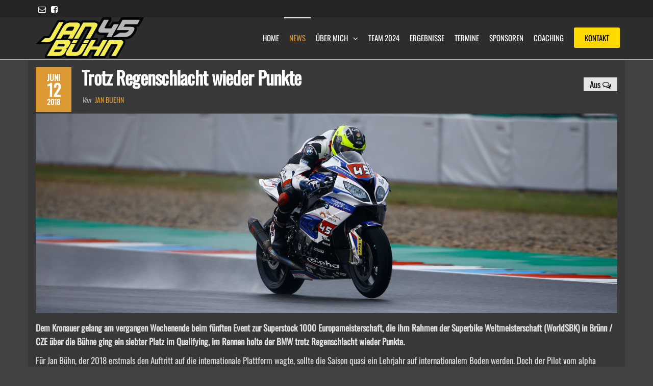

--- FILE ---
content_type: application/x-javascript; charset=utf-8
request_url: https://consent.cookiebot.com/cbf3619b-3f12-48e5-bc68-dbdd88c95266/cc.js?renew=false&referer=jan-buehn.de&dnt=false&init=false
body_size: 207
content:
if(console){var cookiedomainwarning='Error: The domain JAN-BUEHN.DE is not authorized to show the cookie banner for domain group ID cbf3619b-3f12-48e5-bc68-dbdd88c95266. Please add it to the domain group in the Cookiebot Manager to authorize the domain.';if(typeof console.warn === 'function'){console.warn(cookiedomainwarning)}else{console.log(cookiedomainwarning)}};

--- FILE ---
content_type: application/x-javascript
request_url: https://consentcdn.cookiebot.com/consentconfig/cbf3619b-3f12-48e5-bc68-dbdd88c95266/jan-buehn.de/configuration.js
body_size: 392
content:
CookieConsent.configuration.tags.push({id:32171412,type:"iframe",tagID:"",innerHash:"",outerHash:"-95562961",tagHash:"12985254239868",url:"www.youtube.com/embed/9m-07kxwspo?list=plk7nhpxuim0zu61fid6lfpphqhgtlnjuv",resolvedUrl:"https://www.youtube.com/embed/9m-07kxwspo?list=plk7nhpxuim0zu61fid6lfpphqhgtlnjuv",cat:[1,4]});CookieConsent.configuration.tags.push({id:32171413,type:"iframe",tagID:"",innerHash:"",outerHash:"-1996464267",tagHash:"16131351917317",url:"www.youtube.com/embed/hdmychz_rmq",resolvedUrl:"https://www.youtube.com/embed/hdmychz_rmq",cat:[1]});